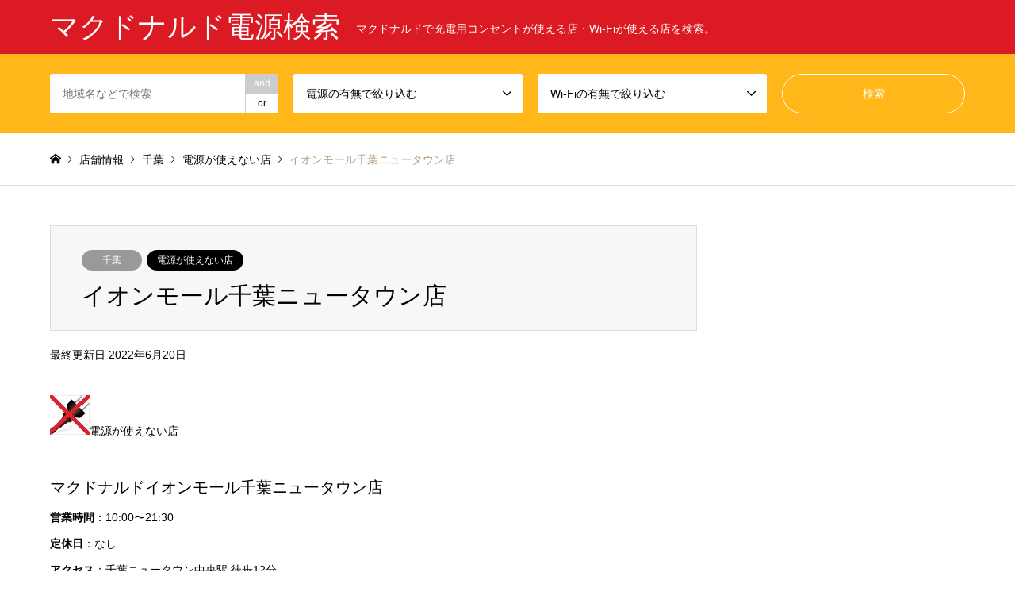

--- FILE ---
content_type: text/html; charset=UTF-8
request_url: https://www.justnoles.com/%E3%82%A4%E3%82%AA%E3%83%B3%E3%83%A2%E3%83%BC%E3%83%AB%E5%8D%83%E8%91%89%E3%83%8B%E3%83%A5%E3%83%BC%E3%82%BF%E3%82%A6%E3%83%B3%E5%BA%97/
body_size: 18581
content:
<!DOCTYPE html>
<html lang="ja">
<head>
<meta charset="UTF-8">
<!--[if IE]><meta http-equiv="X-UA-Compatible" content="IE=edge"><![endif]-->
<meta name="viewport" content="width=device-width">
<title>マクドナルドイオンモール千葉ニュータウン店 - マクドナルド電源検索</title>
<meta name="description" content="電源が使えない店マクドナルドイオンモール千葉ニュータウン店営業時間：10:00〜21:30定休日：なしアクセス：千葉ニュータウン中央駅 徒歩12分メモ：住所：千葉県印西市中央北３－２電話番号：0476-46-6401...">
<link rel="pingback" href="https://www.justnoles.com/xmlrpc.php">
<meta name='robots' content='index, follow, max-image-preview:large, max-snippet:-1, max-video-preview:-1'/>
	<style>img:is([sizes="auto" i], [sizes^="auto," i]) { contain-intrinsic-size: 3000px 1500px }</style>
	
	<!-- This site is optimized with the Yoast SEO plugin v25.8 - https://yoast.com/wordpress/plugins/seo/ -->
	<meta name="description" content="マクドナルドイオンモール千葉ニュータウン店 の電源やWi-Fiに関する情報をまとめています。 マクドナルド電源検索"/>
	<link rel="canonical" href="https://www.justnoles.com/イオンモール千葉ニュータウン店/"/>
	<meta property="og:locale" content="ja_JP"/>
	<meta property="og:type" content="article"/>
	<meta property="og:title" content="マクドナルドイオンモール千葉ニュータウン店 - マクドナルド電源検索"/>
	<meta property="og:description" content="マクドナルドイオンモール千葉ニュータウン店 の電源やWi-Fiに関する情報をまとめています。 マクドナルド電源検索"/>
	<meta property="og:url" content="https://www.justnoles.com/イオンモール千葉ニュータウン店/"/>
	<meta property="og:site_name" content="マクドナルド電源検索"/>
	<meta property="article:published_time" content="2016-08-10T01:50:33+00:00"/>
	<meta property="article:modified_time" content="2022-06-20T07:52:33+00:00"/>
	<meta name="author" content="管理人"/>
	<meta name="twitter:card" content="summary_large_image"/>
	<meta name="twitter:label1" content="執筆者"/>
	<meta name="twitter:data1" content="管理人"/>
	<script type="application/ld+json" class="yoast-schema-graph">{"@context":"https://schema.org","@graph":[{"@type":"WebPage","@id":"https://www.justnoles.com/%e3%82%a4%e3%82%aa%e3%83%b3%e3%83%a2%e3%83%bc%e3%83%ab%e5%8d%83%e8%91%89%e3%83%8b%e3%83%a5%e3%83%bc%e3%82%bf%e3%82%a6%e3%83%b3%e5%ba%97/","url":"https://www.justnoles.com/%e3%82%a4%e3%82%aa%e3%83%b3%e3%83%a2%e3%83%bc%e3%83%ab%e5%8d%83%e8%91%89%e3%83%8b%e3%83%a5%e3%83%bc%e3%82%bf%e3%82%a6%e3%83%b3%e5%ba%97/","name":"マクドナルドイオンモール千葉ニュータウン店 - マクドナルド電源検索","isPartOf":{"@id":"https://www.justnoles.com/#website"},"datePublished":"2016-08-10T01:50:33+00:00","dateModified":"2022-06-20T07:52:33+00:00","author":{"@id":"https://www.justnoles.com/#/schema/person/badb3a432fafd02bb229c835d18eb1bc"},"description":"マクドナルドイオンモール千葉ニュータウン店 の電源やWi-Fiに関する情報をまとめています。 マクドナルド電源検索","breadcrumb":{"@id":"https://www.justnoles.com/%e3%82%a4%e3%82%aa%e3%83%b3%e3%83%a2%e3%83%bc%e3%83%ab%e5%8d%83%e8%91%89%e3%83%8b%e3%83%a5%e3%83%bc%e3%82%bf%e3%82%a6%e3%83%b3%e5%ba%97/#breadcrumb"},"inLanguage":"ja","potentialAction":[{"@type":"ReadAction","target":["https://www.justnoles.com/%e3%82%a4%e3%82%aa%e3%83%b3%e3%83%a2%e3%83%bc%e3%83%ab%e5%8d%83%e8%91%89%e3%83%8b%e3%83%a5%e3%83%bc%e3%82%bf%e3%82%a6%e3%83%b3%e5%ba%97/"]}]},{"@type":"BreadcrumbList","@id":"https://www.justnoles.com/%e3%82%a4%e3%82%aa%e3%83%b3%e3%83%a2%e3%83%bc%e3%83%ab%e5%8d%83%e8%91%89%e3%83%8b%e3%83%a5%e3%83%bc%e3%82%bf%e3%82%a6%e3%83%b3%e5%ba%97/#breadcrumb","itemListElement":[{"@type":"ListItem","position":1,"name":"ホーム","item":"https://www.justnoles.com/"},{"@type":"ListItem","position":2,"name":"イオンモール千葉ニュータウン店"}]},{"@type":"WebSite","@id":"https://www.justnoles.com/#website","url":"https://www.justnoles.com/","name":"マクドナルド電源検索","description":"マクドナルドで充電用コンセントが使える店・Wi-Fiが使える店を検索。","potentialAction":[{"@type":"SearchAction","target":{"@type":"EntryPoint","urlTemplate":"https://www.justnoles.com/?s={search_term_string}"},"query-input":{"@type":"PropertyValueSpecification","valueRequired":true,"valueName":"search_term_string"}}],"inLanguage":"ja"},{"@type":"Person","@id":"https://www.justnoles.com/#/schema/person/badb3a432fafd02bb229c835d18eb1bc","name":"管理人","image":{"@type":"ImageObject","inLanguage":"ja","@id":"https://www.justnoles.com/#/schema/person/image/","url":"https://secure.gravatar.com/avatar/8e47638b13bf1b48692f5564f7d9ac7d59937f61dc148e1828d86d6101a902f8?s=96&d=mm&r=g","contentUrl":"https://secure.gravatar.com/avatar/8e47638b13bf1b48692f5564f7d9ac7d59937f61dc148e1828d86d6101a902f8?s=96&d=mm&r=g","caption":"管理人"}}]}</script>
	<!-- / Yoast SEO plugin. -->


<link rel='dns-prefetch' href='//www.googletagmanager.com'/>
<link rel='dns-prefetch' href='//pagead2.googlesyndication.com'/>
<link rel="alternate" type="application/rss+xml" title="マクドナルド電源検索 &raquo; フィード" href="https://www.justnoles.com/feed/"/>
<link rel="alternate" type="application/rss+xml" title="マクドナルド電源検索 &raquo; コメントフィード" href="https://www.justnoles.com/comments/feed/"/>
<link rel="alternate" type="application/rss+xml" title="マクドナルド電源検索 &raquo; イオンモール千葉ニュータウン店 のコメントのフィード" href="https://www.justnoles.com/%e3%82%a4%e3%82%aa%e3%83%b3%e3%83%a2%e3%83%bc%e3%83%ab%e5%8d%83%e8%91%89%e3%83%8b%e3%83%a5%e3%83%bc%e3%82%bf%e3%82%a6%e3%83%b3%e5%ba%97/feed/"/>
<link rel='stylesheet' id='style-css' href='https://www.justnoles.com/wp-content/themes/gensen_tcd050-child/style.css?ver=1.12.4.1654701983' type='text/css' media='all'/>
<link rel='stylesheet' id='wp-block-library-css' href='https://www.justnoles.com/wp-includes/css/dist/block-library/style.min.css?ver=6.8.3' type='text/css' media='all'/>
<style id='classic-theme-styles-inline-css' type='text/css'>
/*! This file is auto-generated */
.wp-block-button__link{color:#fff;background-color:#32373c;border-radius:9999px;box-shadow:none;text-decoration:none;padding:calc(.667em + 2px) calc(1.333em + 2px);font-size:1.125em}.wp-block-file__button{background:#32373c;color:#fff;text-decoration:none}
</style>
<style id='global-styles-inline-css' type='text/css'>
:root{--wp--preset--aspect-ratio--square: 1;--wp--preset--aspect-ratio--4-3: 4/3;--wp--preset--aspect-ratio--3-4: 3/4;--wp--preset--aspect-ratio--3-2: 3/2;--wp--preset--aspect-ratio--2-3: 2/3;--wp--preset--aspect-ratio--16-9: 16/9;--wp--preset--aspect-ratio--9-16: 9/16;--wp--preset--color--black: #000000;--wp--preset--color--cyan-bluish-gray: #abb8c3;--wp--preset--color--white: #ffffff;--wp--preset--color--pale-pink: #f78da7;--wp--preset--color--vivid-red: #cf2e2e;--wp--preset--color--luminous-vivid-orange: #ff6900;--wp--preset--color--luminous-vivid-amber: #fcb900;--wp--preset--color--light-green-cyan: #7bdcb5;--wp--preset--color--vivid-green-cyan: #00d084;--wp--preset--color--pale-cyan-blue: #8ed1fc;--wp--preset--color--vivid-cyan-blue: #0693e3;--wp--preset--color--vivid-purple: #9b51e0;--wp--preset--gradient--vivid-cyan-blue-to-vivid-purple: linear-gradient(135deg,rgba(6,147,227,1) 0%,rgb(155,81,224) 100%);--wp--preset--gradient--light-green-cyan-to-vivid-green-cyan: linear-gradient(135deg,rgb(122,220,180) 0%,rgb(0,208,130) 100%);--wp--preset--gradient--luminous-vivid-amber-to-luminous-vivid-orange: linear-gradient(135deg,rgba(252,185,0,1) 0%,rgba(255,105,0,1) 100%);--wp--preset--gradient--luminous-vivid-orange-to-vivid-red: linear-gradient(135deg,rgba(255,105,0,1) 0%,rgb(207,46,46) 100%);--wp--preset--gradient--very-light-gray-to-cyan-bluish-gray: linear-gradient(135deg,rgb(238,238,238) 0%,rgb(169,184,195) 100%);--wp--preset--gradient--cool-to-warm-spectrum: linear-gradient(135deg,rgb(74,234,220) 0%,rgb(151,120,209) 20%,rgb(207,42,186) 40%,rgb(238,44,130) 60%,rgb(251,105,98) 80%,rgb(254,248,76) 100%);--wp--preset--gradient--blush-light-purple: linear-gradient(135deg,rgb(255,206,236) 0%,rgb(152,150,240) 100%);--wp--preset--gradient--blush-bordeaux: linear-gradient(135deg,rgb(254,205,165) 0%,rgb(254,45,45) 50%,rgb(107,0,62) 100%);--wp--preset--gradient--luminous-dusk: linear-gradient(135deg,rgb(255,203,112) 0%,rgb(199,81,192) 50%,rgb(65,88,208) 100%);--wp--preset--gradient--pale-ocean: linear-gradient(135deg,rgb(255,245,203) 0%,rgb(182,227,212) 50%,rgb(51,167,181) 100%);--wp--preset--gradient--electric-grass: linear-gradient(135deg,rgb(202,248,128) 0%,rgb(113,206,126) 100%);--wp--preset--gradient--midnight: linear-gradient(135deg,rgb(2,3,129) 0%,rgb(40,116,252) 100%);--wp--preset--font-size--small: 13px;--wp--preset--font-size--medium: 20px;--wp--preset--font-size--large: 36px;--wp--preset--font-size--x-large: 42px;--wp--preset--spacing--20: 0.44rem;--wp--preset--spacing--30: 0.67rem;--wp--preset--spacing--40: 1rem;--wp--preset--spacing--50: 1.5rem;--wp--preset--spacing--60: 2.25rem;--wp--preset--spacing--70: 3.38rem;--wp--preset--spacing--80: 5.06rem;--wp--preset--shadow--natural: 6px 6px 9px rgba(0, 0, 0, 0.2);--wp--preset--shadow--deep: 12px 12px 50px rgba(0, 0, 0, 0.4);--wp--preset--shadow--sharp: 6px 6px 0px rgba(0, 0, 0, 0.2);--wp--preset--shadow--outlined: 6px 6px 0px -3px rgba(255, 255, 255, 1), 6px 6px rgba(0, 0, 0, 1);--wp--preset--shadow--crisp: 6px 6px 0px rgba(0, 0, 0, 1);}:where(.is-layout-flex){gap: 0.5em;}:where(.is-layout-grid){gap: 0.5em;}body .is-layout-flex{display: flex;}.is-layout-flex{flex-wrap: wrap;align-items: center;}.is-layout-flex > :is(*, div){margin: 0;}body .is-layout-grid{display: grid;}.is-layout-grid > :is(*, div){margin: 0;}:where(.wp-block-columns.is-layout-flex){gap: 2em;}:where(.wp-block-columns.is-layout-grid){gap: 2em;}:where(.wp-block-post-template.is-layout-flex){gap: 1.25em;}:where(.wp-block-post-template.is-layout-grid){gap: 1.25em;}.has-black-color{color: var(--wp--preset--color--black) !important;}.has-cyan-bluish-gray-color{color: var(--wp--preset--color--cyan-bluish-gray) !important;}.has-white-color{color: var(--wp--preset--color--white) !important;}.has-pale-pink-color{color: var(--wp--preset--color--pale-pink) !important;}.has-vivid-red-color{color: var(--wp--preset--color--vivid-red) !important;}.has-luminous-vivid-orange-color{color: var(--wp--preset--color--luminous-vivid-orange) !important;}.has-luminous-vivid-amber-color{color: var(--wp--preset--color--luminous-vivid-amber) !important;}.has-light-green-cyan-color{color: var(--wp--preset--color--light-green-cyan) !important;}.has-vivid-green-cyan-color{color: var(--wp--preset--color--vivid-green-cyan) !important;}.has-pale-cyan-blue-color{color: var(--wp--preset--color--pale-cyan-blue) !important;}.has-vivid-cyan-blue-color{color: var(--wp--preset--color--vivid-cyan-blue) !important;}.has-vivid-purple-color{color: var(--wp--preset--color--vivid-purple) !important;}.has-black-background-color{background-color: var(--wp--preset--color--black) !important;}.has-cyan-bluish-gray-background-color{background-color: var(--wp--preset--color--cyan-bluish-gray) !important;}.has-white-background-color{background-color: var(--wp--preset--color--white) !important;}.has-pale-pink-background-color{background-color: var(--wp--preset--color--pale-pink) !important;}.has-vivid-red-background-color{background-color: var(--wp--preset--color--vivid-red) !important;}.has-luminous-vivid-orange-background-color{background-color: var(--wp--preset--color--luminous-vivid-orange) !important;}.has-luminous-vivid-amber-background-color{background-color: var(--wp--preset--color--luminous-vivid-amber) !important;}.has-light-green-cyan-background-color{background-color: var(--wp--preset--color--light-green-cyan) !important;}.has-vivid-green-cyan-background-color{background-color: var(--wp--preset--color--vivid-green-cyan) !important;}.has-pale-cyan-blue-background-color{background-color: var(--wp--preset--color--pale-cyan-blue) !important;}.has-vivid-cyan-blue-background-color{background-color: var(--wp--preset--color--vivid-cyan-blue) !important;}.has-vivid-purple-background-color{background-color: var(--wp--preset--color--vivid-purple) !important;}.has-black-border-color{border-color: var(--wp--preset--color--black) !important;}.has-cyan-bluish-gray-border-color{border-color: var(--wp--preset--color--cyan-bluish-gray) !important;}.has-white-border-color{border-color: var(--wp--preset--color--white) !important;}.has-pale-pink-border-color{border-color: var(--wp--preset--color--pale-pink) !important;}.has-vivid-red-border-color{border-color: var(--wp--preset--color--vivid-red) !important;}.has-luminous-vivid-orange-border-color{border-color: var(--wp--preset--color--luminous-vivid-orange) !important;}.has-luminous-vivid-amber-border-color{border-color: var(--wp--preset--color--luminous-vivid-amber) !important;}.has-light-green-cyan-border-color{border-color: var(--wp--preset--color--light-green-cyan) !important;}.has-vivid-green-cyan-border-color{border-color: var(--wp--preset--color--vivid-green-cyan) !important;}.has-pale-cyan-blue-border-color{border-color: var(--wp--preset--color--pale-cyan-blue) !important;}.has-vivid-cyan-blue-border-color{border-color: var(--wp--preset--color--vivid-cyan-blue) !important;}.has-vivid-purple-border-color{border-color: var(--wp--preset--color--vivid-purple) !important;}.has-vivid-cyan-blue-to-vivid-purple-gradient-background{background: var(--wp--preset--gradient--vivid-cyan-blue-to-vivid-purple) !important;}.has-light-green-cyan-to-vivid-green-cyan-gradient-background{background: var(--wp--preset--gradient--light-green-cyan-to-vivid-green-cyan) !important;}.has-luminous-vivid-amber-to-luminous-vivid-orange-gradient-background{background: var(--wp--preset--gradient--luminous-vivid-amber-to-luminous-vivid-orange) !important;}.has-luminous-vivid-orange-to-vivid-red-gradient-background{background: var(--wp--preset--gradient--luminous-vivid-orange-to-vivid-red) !important;}.has-very-light-gray-to-cyan-bluish-gray-gradient-background{background: var(--wp--preset--gradient--very-light-gray-to-cyan-bluish-gray) !important;}.has-cool-to-warm-spectrum-gradient-background{background: var(--wp--preset--gradient--cool-to-warm-spectrum) !important;}.has-blush-light-purple-gradient-background{background: var(--wp--preset--gradient--blush-light-purple) !important;}.has-blush-bordeaux-gradient-background{background: var(--wp--preset--gradient--blush-bordeaux) !important;}.has-luminous-dusk-gradient-background{background: var(--wp--preset--gradient--luminous-dusk) !important;}.has-pale-ocean-gradient-background{background: var(--wp--preset--gradient--pale-ocean) !important;}.has-electric-grass-gradient-background{background: var(--wp--preset--gradient--electric-grass) !important;}.has-midnight-gradient-background{background: var(--wp--preset--gradient--midnight) !important;}.has-small-font-size{font-size: var(--wp--preset--font-size--small) !important;}.has-medium-font-size{font-size: var(--wp--preset--font-size--medium) !important;}.has-large-font-size{font-size: var(--wp--preset--font-size--large) !important;}.has-x-large-font-size{font-size: var(--wp--preset--font-size--x-large) !important;}
:where(.wp-block-post-template.is-layout-flex){gap: 1.25em;}:where(.wp-block-post-template.is-layout-grid){gap: 1.25em;}
:where(.wp-block-columns.is-layout-flex){gap: 2em;}:where(.wp-block-columns.is-layout-grid){gap: 2em;}
:root :where(.wp-block-pullquote){font-size: 1.5em;line-height: 1.6;}
</style>
<link rel='stylesheet' id='csnp-css' href='https://www.justnoles.com/wp-content/plugins/custom-sticky-notes/assets/css/csnp.css?h=fd465c40&#038;ver=1.1.3' type='text/css' media='all'/>
<link rel='stylesheet' id='wthf-style-css' href='https://www.justnoles.com/wp-content/plugins/was-this-article-helpful/css/style.css?ver=6.8.3' type='text/css' media='all'/>
<link rel='stylesheet' id='chld_thm_cfg_parent-css' href='https://www.justnoles.com/wp-content/themes/gensen_tcd050/style.css?ver=6.8.3' type='text/css' media='all'/>
<link rel='stylesheet' id='yarpp-thumbnails-css' href='https://www.justnoles.com/wp-content/plugins/yet-another-related-posts-plugin/style/styles_thumbnails.css?ver=5.30.11' type='text/css' media='all'/>
<style id='yarpp-thumbnails-inline-css' type='text/css'>
.yarpp-thumbnails-horizontal .yarpp-thumbnail {width: 160px;height: 200px;margin: 5px;margin-left: 0px;}.yarpp-thumbnail > img, .yarpp-thumbnail-default {width: 150px;height: 150px;margin: 5px;}.yarpp-thumbnails-horizontal .yarpp-thumbnail-title {margin: 7px;margin-top: 0px;width: 150px;}.yarpp-thumbnail-default > img {min-height: 150px;min-width: 150px;}
</style>
<link rel='stylesheet' id='wpdiscuz-frontend-css-css' href='https://www.justnoles.com/wp-content/plugins/wpdiscuz/themes/default/style.css?ver=7.6.33' type='text/css' media='all'/>
<style id='wpdiscuz-frontend-css-inline-css' type='text/css'>
 #wpdcom .wpd-blog-administrator .wpd-comment-label{color:#ffffff;background-color:#00B38F;border:none}#wpdcom .wpd-blog-administrator .wpd-comment-author, #wpdcom .wpd-blog-administrator .wpd-comment-author a{color:#00B38F}#wpdcom.wpd-layout-1 .wpd-comment .wpd-blog-administrator .wpd-avatar img{border-color:#00B38F}#wpdcom.wpd-layout-2 .wpd-comment.wpd-reply .wpd-comment-wrap.wpd-blog-administrator{border-left:3px solid #00B38F}#wpdcom.wpd-layout-2 .wpd-comment .wpd-blog-administrator .wpd-avatar img{border-bottom-color:#00B38F}#wpdcom.wpd-layout-3 .wpd-blog-administrator .wpd-comment-subheader{border-top:1px dashed #00B38F}#wpdcom.wpd-layout-3 .wpd-reply .wpd-blog-administrator .wpd-comment-right{border-left:1px solid #00B38F}#wpdcom .wpd-blog-editor .wpd-comment-label{color:#ffffff;background-color:#00B38F;border:none}#wpdcom .wpd-blog-editor .wpd-comment-author, #wpdcom .wpd-blog-editor .wpd-comment-author a{color:#00B38F}#wpdcom.wpd-layout-1 .wpd-comment .wpd-blog-editor .wpd-avatar img{border-color:#00B38F}#wpdcom.wpd-layout-2 .wpd-comment.wpd-reply .wpd-comment-wrap.wpd-blog-editor{border-left:3px solid #00B38F}#wpdcom.wpd-layout-2 .wpd-comment .wpd-blog-editor .wpd-avatar img{border-bottom-color:#00B38F}#wpdcom.wpd-layout-3 .wpd-blog-editor .wpd-comment-subheader{border-top:1px dashed #00B38F}#wpdcom.wpd-layout-3 .wpd-reply .wpd-blog-editor .wpd-comment-right{border-left:1px solid #00B38F}#wpdcom .wpd-blog-author .wpd-comment-label{color:#ffffff;background-color:#00B38F;border:none}#wpdcom .wpd-blog-author .wpd-comment-author, #wpdcom .wpd-blog-author .wpd-comment-author a{color:#00B38F}#wpdcom.wpd-layout-1 .wpd-comment .wpd-blog-author .wpd-avatar img{border-color:#00B38F}#wpdcom.wpd-layout-2 .wpd-comment .wpd-blog-author .wpd-avatar img{border-bottom-color:#00B38F}#wpdcom.wpd-layout-3 .wpd-blog-author .wpd-comment-subheader{border-top:1px dashed #00B38F}#wpdcom.wpd-layout-3 .wpd-reply .wpd-blog-author .wpd-comment-right{border-left:1px solid #00B38F}#wpdcom .wpd-blog-contributor .wpd-comment-label{color:#ffffff;background-color:#00B38F;border:none}#wpdcom .wpd-blog-contributor .wpd-comment-author, #wpdcom .wpd-blog-contributor .wpd-comment-author a{color:#00B38F}#wpdcom.wpd-layout-1 .wpd-comment .wpd-blog-contributor .wpd-avatar img{border-color:#00B38F}#wpdcom.wpd-layout-2 .wpd-comment .wpd-blog-contributor .wpd-avatar img{border-bottom-color:#00B38F}#wpdcom.wpd-layout-3 .wpd-blog-contributor .wpd-comment-subheader{border-top:1px dashed #00B38F}#wpdcom.wpd-layout-3 .wpd-reply .wpd-blog-contributor .wpd-comment-right{border-left:1px solid #00B38F}#wpdcom .wpd-blog-subscriber .wpd-comment-label{color:#ffffff;background-color:#00B38F;border:none}#wpdcom .wpd-blog-subscriber .wpd-comment-author, #wpdcom .wpd-blog-subscriber .wpd-comment-author a{color:#00B38F}#wpdcom.wpd-layout-2 .wpd-comment .wpd-blog-subscriber .wpd-avatar img{border-bottom-color:#00B38F}#wpdcom.wpd-layout-3 .wpd-blog-subscriber .wpd-comment-subheader{border-top:1px dashed #00B38F}#wpdcom .wpd-blog-wpseo_manager .wpd-comment-label{color:#ffffff;background-color:#00B38F;border:none}#wpdcom .wpd-blog-wpseo_manager .wpd-comment-author, #wpdcom .wpd-blog-wpseo_manager .wpd-comment-author a{color:#00B38F}#wpdcom.wpd-layout-1 .wpd-comment .wpd-blog-wpseo_manager .wpd-avatar img{border-color:#00B38F}#wpdcom.wpd-layout-2 .wpd-comment .wpd-blog-wpseo_manager .wpd-avatar img{border-bottom-color:#00B38F}#wpdcom.wpd-layout-3 .wpd-blog-wpseo_manager .wpd-comment-subheader{border-top:1px dashed #00B38F}#wpdcom.wpd-layout-3 .wpd-reply .wpd-blog-wpseo_manager .wpd-comment-right{border-left:1px solid #00B38F}#wpdcom .wpd-blog-wpseo_editor .wpd-comment-label{color:#ffffff;background-color:#00B38F;border:none}#wpdcom .wpd-blog-wpseo_editor .wpd-comment-author, #wpdcom .wpd-blog-wpseo_editor .wpd-comment-author a{color:#00B38F}#wpdcom.wpd-layout-1 .wpd-comment .wpd-blog-wpseo_editor .wpd-avatar img{border-color:#00B38F}#wpdcom.wpd-layout-2 .wpd-comment .wpd-blog-wpseo_editor .wpd-avatar img{border-bottom-color:#00B38F}#wpdcom.wpd-layout-3 .wpd-blog-wpseo_editor .wpd-comment-subheader{border-top:1px dashed #00B38F}#wpdcom.wpd-layout-3 .wpd-reply .wpd-blog-wpseo_editor .wpd-comment-right{border-left:1px solid #00B38F}#wpdcom .wpd-blog-post_author .wpd-comment-label{color:#ffffff;background-color:#00B38F;border:none}#wpdcom .wpd-blog-post_author .wpd-comment-author, #wpdcom .wpd-blog-post_author .wpd-comment-author a{color:#00B38F}#wpdcom .wpd-blog-post_author .wpd-avatar img{border-color:#00B38F}#wpdcom.wpd-layout-1 .wpd-comment .wpd-blog-post_author .wpd-avatar img{border-color:#00B38F}#wpdcom.wpd-layout-2 .wpd-comment.wpd-reply .wpd-comment-wrap.wpd-blog-post_author{border-left:3px solid #00B38F}#wpdcom.wpd-layout-2 .wpd-comment .wpd-blog-post_author .wpd-avatar img{border-bottom-color:#00B38F}#wpdcom.wpd-layout-3 .wpd-blog-post_author .wpd-comment-subheader{border-top:1px dashed #00B38F}#wpdcom.wpd-layout-3 .wpd-reply .wpd-blog-post_author .wpd-comment-right{border-left:1px solid #00B38F}#wpdcom .wpd-blog-guest .wpd-comment-label{color:#ffffff;background-color:#00B38F;border:none}#wpdcom .wpd-blog-guest .wpd-comment-author, #wpdcom .wpd-blog-guest .wpd-comment-author a{color:#00B38F}#wpdcom.wpd-layout-3 .wpd-blog-guest .wpd-comment-subheader{border-top:1px dashed #00B38F}#comments, #respond, .comments-area, #wpdcom{}#wpdcom .ql-editor > *{color:#777777}#wpdcom .ql-editor::before{}#wpdcom .ql-toolbar{border:1px solid #DDDDDD;border-top:none}#wpdcom .ql-container{border:1px solid #DDDDDD;border-bottom:none}#wpdcom .wpd-form-row .wpdiscuz-item input[type="text"], #wpdcom .wpd-form-row .wpdiscuz-item input[type="email"], #wpdcom .wpd-form-row .wpdiscuz-item input[type="url"], #wpdcom .wpd-form-row .wpdiscuz-item input[type="color"], #wpdcom .wpd-form-row .wpdiscuz-item input[type="date"], #wpdcom .wpd-form-row .wpdiscuz-item input[type="datetime"], #wpdcom .wpd-form-row .wpdiscuz-item input[type="datetime-local"], #wpdcom .wpd-form-row .wpdiscuz-item input[type="month"], #wpdcom .wpd-form-row .wpdiscuz-item input[type="number"], #wpdcom .wpd-form-row .wpdiscuz-item input[type="time"], #wpdcom textarea, #wpdcom select{border:1px solid #DDDDDD;color:#777777}#wpdcom .wpd-form-row .wpdiscuz-item textarea{border:1px solid #DDDDDD}#wpdcom input::placeholder, #wpdcom textarea::placeholder, #wpdcom input::-moz-placeholder, #wpdcom textarea::-webkit-input-placeholder{}#wpdcom .wpd-comment-text{color:#777777}#wpdcom .wpd-thread-head .wpd-thread-info{border-bottom:2px solid #00B38F}#wpdcom .wpd-thread-head .wpd-thread-info.wpd-reviews-tab svg{fill:#00B38F}#wpdcom .wpd-thread-head .wpdiscuz-user-settings{border-bottom:2px solid #00B38F}#wpdcom .wpd-thread-head .wpdiscuz-user-settings:hover{color:#00B38F}#wpdcom .wpd-comment .wpd-follow-link:hover{color:#00B38F}#wpdcom .wpd-comment-status .wpd-sticky{color:#00B38F}#wpdcom .wpd-thread-filter .wpdf-active{color:#00B38F;border-bottom-color:#00B38F}#wpdcom .wpd-comment-info-bar{border:1px dashed #33c3a6;background:#e6f8f4}#wpdcom .wpd-comment-info-bar .wpd-current-view i{color:#00B38F}#wpdcom .wpd-filter-view-all:hover{background:#00B38F}#wpdcom .wpdiscuz-item .wpdiscuz-rating > label{color:#DDDDDD}#wpdcom .wpdiscuz-item .wpdiscuz-rating:not(:checked) > label:hover, .wpdiscuz-rating:not(:checked) > label:hover ~ label{}#wpdcom .wpdiscuz-item .wpdiscuz-rating > input ~ label:hover, #wpdcom .wpdiscuz-item .wpdiscuz-rating > input:not(:checked) ~ label:hover ~ label, #wpdcom .wpdiscuz-item .wpdiscuz-rating > input:not(:checked) ~ label:hover ~ label{color:#FFED85}#wpdcom .wpdiscuz-item .wpdiscuz-rating > input:checked ~ label:hover, #wpdcom .wpdiscuz-item .wpdiscuz-rating > input:checked ~ label:hover, #wpdcom .wpdiscuz-item .wpdiscuz-rating > label:hover ~ input:checked ~ label, #wpdcom .wpdiscuz-item .wpdiscuz-rating > input:checked + label:hover ~ label, #wpdcom .wpdiscuz-item .wpdiscuz-rating > input:checked ~ label:hover ~ label, .wpd-custom-field .wcf-active-star, #wpdcom .wpdiscuz-item .wpdiscuz-rating > input:checked ~ label{color:#FFD700}#wpd-post-rating .wpd-rating-wrap .wpd-rating-stars svg .wpd-star{fill:#DDDDDD}#wpd-post-rating .wpd-rating-wrap .wpd-rating-stars svg .wpd-active{fill:#FFD700}#wpd-post-rating .wpd-rating-wrap .wpd-rate-starts svg .wpd-star{fill:#DDDDDD}#wpd-post-rating .wpd-rating-wrap .wpd-rate-starts:hover svg .wpd-star{fill:#FFED85}#wpd-post-rating.wpd-not-rated .wpd-rating-wrap .wpd-rate-starts svg:hover ~ svg .wpd-star{fill:#DDDDDD}.wpdiscuz-post-rating-wrap .wpd-rating .wpd-rating-wrap .wpd-rating-stars svg .wpd-star{fill:#DDDDDD}.wpdiscuz-post-rating-wrap .wpd-rating .wpd-rating-wrap .wpd-rating-stars svg .wpd-active{fill:#FFD700}#wpdcom .wpd-comment .wpd-follow-active{color:#ff7a00}#wpdcom .page-numbers{color:#555;border:#555 1px solid}#wpdcom span.current{background:#555}#wpdcom.wpd-layout-1 .wpd-new-loaded-comment > .wpd-comment-wrap > .wpd-comment-right{background:#FFFAD6}#wpdcom.wpd-layout-2 .wpd-new-loaded-comment.wpd-comment > .wpd-comment-wrap > .wpd-comment-right{background:#FFFAD6}#wpdcom.wpd-layout-2 .wpd-new-loaded-comment.wpd-comment.wpd-reply > .wpd-comment-wrap > .wpd-comment-right{background:transparent}#wpdcom.wpd-layout-2 .wpd-new-loaded-comment.wpd-comment.wpd-reply > .wpd-comment-wrap{background:#FFFAD6}#wpdcom.wpd-layout-3 .wpd-new-loaded-comment.wpd-comment > .wpd-comment-wrap > .wpd-comment-right{background:#FFFAD6}#wpdcom .wpd-follow:hover i, #wpdcom .wpd-unfollow:hover i, #wpdcom .wpd-comment .wpd-follow-active:hover i{color:#00B38F}#wpdcom .wpdiscuz-readmore{cursor:pointer;color:#00B38F}.wpd-custom-field .wcf-pasiv-star, #wpcomm .wpdiscuz-item .wpdiscuz-rating > label{color:#DDDDDD}.wpd-wrapper .wpd-list-item.wpd-active{border-top:3px solid #00B38F}#wpdcom.wpd-layout-2 .wpd-comment.wpd-reply.wpd-unapproved-comment .wpd-comment-wrap{border-left:3px solid #FFFAD6}#wpdcom.wpd-layout-3 .wpd-comment.wpd-reply.wpd-unapproved-comment .wpd-comment-right{border-left:1px solid #FFFAD6}#wpdcom .wpd-prim-button{background-color:#07B290;color:#FFFFFF}#wpdcom .wpd_label__check i.wpdicon-on{color:#07B290;border:1px solid #83d9c8}#wpd-bubble-wrapper #wpd-bubble-all-comments-count{color:#1DB99A}#wpd-bubble-wrapper > div{background-color:#1DB99A}#wpd-bubble-wrapper > #wpd-bubble #wpd-bubble-add-message{background-color:#1DB99A}#wpd-bubble-wrapper > #wpd-bubble #wpd-bubble-add-message::before{border-left-color:#1DB99A;border-right-color:#1DB99A}#wpd-bubble-wrapper.wpd-right-corner > #wpd-bubble #wpd-bubble-add-message::before{border-left-color:#1DB99A;border-right-color:#1DB99A}.wpd-inline-icon-wrapper path.wpd-inline-icon-first{fill:#1DB99A}.wpd-inline-icon-count{background-color:#1DB99A}.wpd-inline-icon-count::before{border-right-color:#1DB99A}.wpd-inline-form-wrapper::before{border-bottom-color:#1DB99A}.wpd-inline-form-question{background-color:#1DB99A}.wpd-inline-form{background-color:#1DB99A}.wpd-last-inline-comments-wrapper{border-color:#1DB99A}.wpd-last-inline-comments-wrapper::before{border-bottom-color:#1DB99A}.wpd-last-inline-comments-wrapper .wpd-view-all-inline-comments{background:#1DB99A}.wpd-last-inline-comments-wrapper .wpd-view-all-inline-comments:hover,.wpd-last-inline-comments-wrapper .wpd-view-all-inline-comments:active,.wpd-last-inline-comments-wrapper .wpd-view-all-inline-comments:focus{background-color:#1DB99A}#wpdcom .ql-snow .ql-tooltip[data-mode="link"]::before{content:"Enter link:"}#wpdcom .ql-snow .ql-tooltip.ql-editing a.ql-action::after{content:"Save"}.comments-area{width:auto}
</style>
<link rel='stylesheet' id='wpdiscuz-fa-css' href='https://www.justnoles.com/wp-content/plugins/wpdiscuz/assets/third-party/font-awesome-5.13.0/css/fa.min.css?ver=7.6.33' type='text/css' media='all'/>
<link rel='stylesheet' id='wpdiscuz-combo-css-css' href='https://www.justnoles.com/wp-content/plugins/wpdiscuz/assets/css/wpdiscuz-combo-no_quill.min.css?ver=6.8.3' type='text/css' media='all'/>
<script type="text/javascript" src="https://www.justnoles.com/wp-includes/js/jquery/jquery.min.js?ver=3.7.1" id="jquery-core-js"></script>
<script type="text/javascript" src="https://www.justnoles.com/wp-includes/js/jquery/jquery-migrate.min.js?ver=3.4.1" id="jquery-migrate-js"></script>

<!-- Site Kit によって追加された Google タグ（gtag.js）スニペット -->
<!-- Google アナリティクス スニペット (Site Kit が追加) -->
<script type="text/javascript" src="https://www.googletagmanager.com/gtag/js?id=GT-KFLHX4M" id="google_gtagjs-js" async></script>
<script type="text/javascript" id="google_gtagjs-js-after">//<![CDATA[
window.dataLayer=window.dataLayer||[];function gtag(){dataLayer.push(arguments);}gtag("set","linker",{"domains":["www.justnoles.com"]});gtag("js",new Date());gtag("set","developer_id.dZTNiMT",true);gtag("config","GT-KFLHX4M");
//]]></script>
<link rel="https://api.w.org/" href="https://www.justnoles.com/wp-json/"/><link rel="alternate" title="JSON" type="application/json" href="https://www.justnoles.com/wp-json/wp/v2/posts/2337"/><link rel='shortlink' href='https://www.justnoles.com/?p=2337'/>
<link rel="alternate" title="oEmbed (JSON)" type="application/json+oembed" href="https://www.justnoles.com/wp-json/oembed/1.0/embed?url=https%3A%2F%2Fwww.justnoles.com%2F%25e3%2582%25a4%25e3%2582%25aa%25e3%2583%25b3%25e3%2583%25a2%25e3%2583%25bc%25e3%2583%25ab%25e5%258d%2583%25e8%2591%2589%25e3%2583%258b%25e3%2583%25a5%25e3%2583%25bc%25e3%2582%25bf%25e3%2582%25a6%25e3%2583%25b3%25e5%25ba%2597%2F"/>
<link rel="alternate" title="oEmbed (XML)" type="text/xml+oembed" href="https://www.justnoles.com/wp-json/oembed/1.0/embed?url=https%3A%2F%2Fwww.justnoles.com%2F%25e3%2582%25a4%25e3%2582%25aa%25e3%2583%25b3%25e3%2583%25a2%25e3%2583%25bc%25e3%2583%25ab%25e5%258d%2583%25e8%2591%2589%25e3%2583%258b%25e3%2583%25a5%25e3%2583%25bc%25e3%2582%25bf%25e3%2582%25a6%25e3%2583%25b3%25e5%25ba%2597%2F&#038;format=xml"/>
<meta name="generator" content="Site Kit by Google 1.160.1"/>
<link rel="stylesheet" href="https://www.justnoles.com/wp-content/themes/gensen_tcd050/css/design-plus.css?ver=1.12.4.1654701983">
<link rel="stylesheet" href="https://www.justnoles.com/wp-content/themes/gensen_tcd050/css/sns-botton.css?ver=1.12.4.1654701983">
<link rel="stylesheet" href="https://www.justnoles.com/wp-content/themes/gensen_tcd050/css/responsive.css?ver=1.12.4.1654701983">
<link rel="stylesheet" href="https://www.justnoles.com/wp-content/themes/gensen_tcd050/css/footer-bar.css?ver=1.12.4.1654701983">

<script src="https://www.justnoles.com/wp-content/themes/gensen_tcd050/js/jquery.easing.1.3.js?ver=1.12.4.1654701983"></script>
<script>//<![CDATA[
(function($){$.fn.textOverflowEllipsis=function(config){var defaults={resize:true,numOfCharactersToReduce:1,suffix:'…'};var options=$.extend(defaults,config);var elems=this;var TextOverflowEllipsis={init:function($target){if($target.css('overflow')!='hidden'){$target.css('overflow','hidden');}var html=$target.attr('data-original');if(!html){html=$target.html();$target.attr('data-original',html);}},execute:function($target){var html=$target.attr('data-original');var $clone=$target.clone();$clone.html(html).css({display:'none',position:'absolute',overflow:'visible',maxHeight:'none'}).width($target.width()).height('auto');$target.after($clone);while((html.length>0)&&($clone.height()>$target.height())){html=html.substr(0,html.length-options.numOfCharactersToReduce);$clone.html(html+options.suffix);}$target.html($clone.html());$clone.remove();},};if(options.resize){var timerId=null;var windowWidth=$(window).width();$(window).resize(function(){if(timerId){clearTimeout(timerId);}if(windowWidth==$(window).width()){return;}timerId=setTimeout(function(){elems.each(function(index){TextOverflowEllipsis.execute($(this));});},100);});}return this.each(function(index){var $target=$(this);TextOverflowEllipsis.init($target);TextOverflowEllipsis.execute($target);});};})(jQuery);
//]]></script>
<script src="https://www.justnoles.com/wp-content/themes/gensen_tcd050/js/jscript.js?ver=1.12.4.1654701983"></script>
<script>//<![CDATA[
(function(){function $(id){return document.getElementById(id);}function reply(authorId,commentId,commentBox){var author=MGJS.$(authorId).innerHTML;var insertStr='<a href="#'+commentId+'">@'+author.replace(/\t|\n|\r\n/g,"")+'</a> \n';appendReply(insertStr,commentBox);}function quote(authorId,commentId,commentBodyId,commentBox){var author=MGJS.$(authorId).innerHTML;var comment=MGJS.$(commentBodyId).innerHTML;var insertStr='<blockquote cite="#'+commentBodyId+'">';insertStr+='\n<a href="#'+commentId+'">'+author.replace(/\t|\n|\r\n/g,"")+'</a> :';insertStr+=comment.replace(/\t/g,"");insertStr+='</blockquote>\n';insertQuote(insertStr,commentBox);}function appendReply(insertStr,commentBox){if(MGJS.$(commentBox)&&MGJS.$(commentBox).type=='textarea'){field=MGJS.$(commentBox);}else{alert("The comment box does not exist!");return false;}if(field.value.indexOf(insertStr)>-1){alert("You've already appended this reply!");return false;}if(field.value.replace(/\s|\t|\n/g,"")==''){field.value=insertStr;}else{field.value=field.value.replace(/[\n]*$/g,"")+'\n\n'+insertStr;}field.focus();}function insertQuote(insertStr,commentBox){if(MGJS.$(commentBox)&&MGJS.$(commentBox).type=='textarea'){field=MGJS.$(commentBox);}else{alert("The comment box does not exist!");return false;}if(document.selection){field.focus();sel=document.selection.createRange();sel.text=insertStr;field.focus();}else if(field.selectionStart||field.selectionStart=='0'){var startPos=field.selectionStart;var endPos=field.selectionEnd;var cursorPos=startPos;field.value=field.value.substring(0,startPos)+insertStr+field.value.substring(endPos,field.value.length);cursorPos+=insertStr.length;field.focus();field.selectionStart=cursorPos;field.selectionEnd=cursorPos;}else{field.value+=insertStr;field.focus();}}window['MGJS']={};window['MGJS']['$']=$;window['MGJS_CMT']={};window['MGJS_CMT']['reply']=reply;window['MGJS_CMT']['quote']=quote;})();
//]]></script>
<script>//<![CDATA[
jQuery(document).ready(function($){$(window).scroll(function(){if($(this).scrollTop()>$("#header").height()+100){$("body").addClass("header_fix");}else{$("body").removeClass("header_fix");}});});
//]]></script>
<script src="https://www.justnoles.com/wp-content/themes/gensen_tcd050/js/jquery.chosen.min.js?ver=1.12.4.1654701983"></script>
<link rel="stylesheet" href="https://www.justnoles.com/wp-content/themes/gensen_tcd050/css/jquery.chosen.css?ver=1.12.4.1654701983">

<style type="text/css">
body, input, textarea, select { font-family: "Segoe UI", Verdana, "游ゴシック", YuGothic, "Hiragino Kaku Gothic ProN", Meiryo, sans-serif; }
.rich_font { font-family: "Hiragino Sans", "ヒラギノ角ゴ ProN", "Hiragino Kaku Gothic ProN", "游ゴシック", YuGothic, "メイリオ", Meiryo, sans-serif; font-weight: 500; }

#header_logo #logo_text .logo { font-size:36px; }
#header_logo_fix #logo_text_fixed .logo { font-size:36px; }
#footer_logo .logo_text { font-size:36px; }
#post_title { font-size:30px; }
.post_content { font-size:14px; }
#archive_headline { font-size:42px; }
#archive_desc { font-size:14px; }
  
@media screen and (max-width:1024px) {
  #header_logo #logo_text .logo { font-size:24px; }
  #header_logo_fix #logo_text_fixed .logo { font-size:26px; }
  #footer_logo .logo_text { font-size:24px; }
  #post_title { font-size:17px; }
  .post_content { font-size:15px; }
  #archive_headline { font-size:20px; }
  #archive_desc { font-size:14px; }
}




.image {
overflow: hidden;
-webkit-backface-visibility: hidden;
backface-visibility: hidden;
-webkit-transition-duration: .35s;
-moz-transition-duration: .35s;
-ms-transition-duration: .35s;
-o-transition-duration: .35s;
transition-duration: .35s;
}
.image img {
-webkit-backface-visibility: hidden;
backface-visibility: hidden;
-webkit-transform: scale(1);
-webkit-transition-property: opacity, scale, -webkit-transform, transform;
-webkit-transition-duration: .35s;
-moz-transform: scale(1);
-moz-transition-property: opacity, scale, -moz-transform, transform;
-moz-transition-duration: .35s;
-ms-transform: scale(1);
-ms-transition-property: opacity, scale, -ms-transform, transform;
-ms-transition-duration: .35s;
-o-transform: scale(1);
-o-transition-property: opacity, scale, -o-transform, transform;
-o-transition-duration: .35s;
transform: scale(1);
transition-property: opacity, scale, transform;
transition-duration: .35s;
}
.image:hover img, a:hover .image img {
-webkit-transform: scale(1.2);
-moz-transform: scale(1.2);
-ms-transform: scale(1.2);
-o-transform: scale(1.2);
transform: scale(1.2);
}
.introduce_list_col a:hover .image img {
-webkit-transform: scale(1.2) translate3d(-41.66%, 0, 0);
-moz-transform: scale(1.2) translate3d(-41.66%, 0, 0);
-ms-transform: scale(1.2) translate3d(-41.66%, 0, 0);
-o-transform: scale(1.2) translate3d(-41.66%, 0, 0);
transform: scale(1.2) translate3d(-41.66%, 0, 0);
}


.archive_filter .button input:hover, .archive_sort dt,#post_pagination p, #post_pagination a:hover, #return_top a, .c-pw__btn,
#comment_header ul li a:hover, #comment_header ul li.comment_switch_active a, #comment_header #comment_closed p,
#introduce_slider .slick-dots li button:hover, #introduce_slider .slick-dots li.slick-active button
{ background-color:#b57c3f; }

#comment_header ul li.comment_switch_active a, #comment_header #comment_closed p, #guest_info input:focus, #comment_textarea textarea:focus
{ border-color:#b57c3f; }

#comment_header ul li.comment_switch_active a:after, #comment_header #comment_closed p:after
{ border-color:#b57c3f transparent transparent transparent; }

.header_search_inputs .chosen-results li[data-option-array-index="0"]
{ background-color:#b57c3f !important; border-color:#b57c3f; }

a:hover, #bread_crumb li a:hover, #bread_crumb li.home a:hover:before, #bread_crumb li.last,
#archive_headline, .archive_header .headline, .archive_filter_headline, #related_post .headline,
#introduce_header .headline, .introduce_list_col .info .title, .introduce_archive_banner_link a:hover,
#recent_news .headline, #recent_news li a:hover, #comment_headline,
.side_headline, ul.banner_list li a:hover .caption, .footer_headline, .footer_widget a:hover,
#index_news .entry-date, #index_news_mobile .entry-date, .cb_content-carousel a:hover .image .title
{ color:#b57c3f; }

#index_news_mobile .archive_link a:hover, .cb_content-blog_list .archive_link a:hover, #load_post a:hover, #submit_comment:hover, .c-pw__btn:hover
{ background-color:#92785f; }

#header_search select:focus, .header_search_inputs .chosen-with-drop .chosen-single span, #footer_contents a:hover, #footer_nav a:hover, #footer_social_link li:hover:before,
#header_slider .slick-arrow:hover, .cb_content-carousel .slick-arrow:hover
{ color:#92785f; }

.post_content a, .custom-html-widget a { color:#b69e84; }

#header_search, #index_header_search { background-color:#ffb71a; }

#footer_nav { background-color:#adadad; }
#footer_contents { background-color:#dd9933; }

#header_search_submit { background-color:rgba(221,153,51,0); }
#header_search_submit:hover { background-color:rgba(146,120,95,1.0); }
.cat-category { background-color:#999999 !important; }
.cat-category2 { background-color:#000000 !important; }
.cat-category3 { background-color:#b69e84 !important; }

@media only screen and (min-width:1025px) {
  #global_menu ul ul a { background-color:#b57c3f; }
  #global_menu ul ul a:hover, #global_menu ul ul .current-menu-item > a { background-color:#92785f; }
  #header_top { background-color:#db1a23; }
  .has_header_content #header_top { background-color:rgba(219,26,35,0); }
  .fix_top.header_fix #header_top { background-color:rgba(219,17,27,0.9); }
  #header_logo a, #global_menu > ul > li > a { color:#ffffff; }
  #header_logo_fix a, .fix_top.header_fix #global_menu > ul > li > a { color:#ffffff; }
  .has_header_content #index_header_search { background-color:rgba(255,183,26,0.6); }
}
@media screen and (max-width:1024px) {
  #global_menu { background-color:#b57c3f; }
  #global_menu a:hover, #global_menu .current-menu-item > a { background-color:#92785f; }
  #header_top { background-color:#db1a23; }
  #header_top a, #header_top a:before { color:#ffffff !important; }
  .mobile_fix_top.header_fix #header_top, .mobile_fix_top.header_fix #header.active #header_top { background-color:rgba(219,17,27,0.9); }
  .mobile_fix_top.header_fix #header_top a, .mobile_fix_top.header_fix #header_top a:before { color:#ffffff !important; }
  .archive_sort dt { color:#b57c3f; }
  .post-type-archive-news #recent_news .show_date li .date { color:#b57c3f; }
}


.archive_sort { display: none; }
.page_navi2 { margin-top: 0!important; }


@media screen and (max-width: 767px) {
  .header_search_inputs input , .header_search_inputs select { font-size: 16px; }
}
</style>


<!-- Site Kit が追加した Google AdSense メタタグ -->
<meta name="google-adsense-platform-account" content="ca-host-pub-2644536267352236">
<meta name="google-adsense-platform-domain" content="sitekit.withgoogle.com">
<!-- Site Kit が追加した End Google AdSense メタタグ -->
<style>.simplemap img{max-width:none !important;padding:0 !important;margin:0 !important;}.staticmap,.staticmap img{max-width:100% !important;height:auto !important;}.simplemap .simplemap-content{display:none;}</style>
<script>var google_map_api_key="AIzaSyDfcOC7FxnZswCpV135ncfaisvO000FLoQ";</script><style type="text/css"></style>
<!-- Google AdSense スニペット (Site Kit が追加) -->
<script type="text/javascript" async="async" src="https://pagead2.googlesyndication.com/pagead/js/adsbygoogle.js?client=ca-pub-8098944583120802&amp;host=ca-host-pub-2644536267352236" crossorigin="anonymous"></script>

<!-- (ここまで) Google AdSense スニペット (Site Kit が追加) -->
<link rel="icon" href="https://www.justnoles.com/wp-content/uploads/2019/08/cropped-a-32x32.png" sizes="32x32"/>
<link rel="icon" href="https://www.justnoles.com/wp-content/uploads/2019/08/cropped-a-192x192.png" sizes="192x192"/>
<link rel="apple-touch-icon" href="https://www.justnoles.com/wp-content/uploads/2019/08/cropped-a-180x180.png"/>
<meta name="msapplication-TileImage" content="https://www.justnoles.com/wp-content/uploads/2019/08/cropped-a-270x270.png"/>
<script async src="https://pagead2.googlesyndication.com/pagead/js/adsbygoogle.js?client=ca-pub-8098944583120802" crossorigin="anonymous"></script>
</head>
<body id="body" class="wp-singular post-template-default single single-post postid-2337 single-format-standard wp-theme-gensen_tcd050 wp-child-theme-gensen_tcd050-child fix_top mobile_fix_top">


 <div id="header">
  <div id="header_top">
   <div class="inner clearfix">
    <div id="header_logo">
     <div id="logo_text">
 <h1 class="logo"><a href="https://www.justnoles.com/"><span class="rich_font">マクドナルド電源検索</span><span class="desc">マクドナルドで充電用コンセントが使える店・Wi-Fiが使える店を検索。</span></a></h1>
</div>
    </div>
    <div id="header_logo_fix">
     <div id="logo_text_fixed">
 <p class="logo rich_font"><a href="https://www.justnoles.com/" title="マクドナルド電源検索">マクドナルド電源検索</a></p>
</div>
    </div>
    <a href="#" class="search_button"><span>検索</span></a>
   </div>
  </div>
  <div id="header_search">
   <div class="inner">
    <form action="https://www.justnoles.com/" method="get" class="columns-4">
     <div class="header_search_inputs header_search_keywords">
      <input type="text" id="header_search_keywords" name="search_keywords" placeholder="地域名などで検索" value=""/>
      <input type="hidden" name="search_keywords_operator" value="and"/>
      <ul class="search_keywords_operator">
       <li class="active">and</li>
       <li>or</li>
      </ul>
     </div>
     <div class="header_search_inputs">
<select name='search_cat2' id='header_search_cat2' class=''>
	<option value='0' selected='selected'>電源の有無で絞り込む</option>
	<option class="level-0" value="2087">電源が使える店</option>
	<option class="level-0" value="2090">電源が使えない店</option>
</select>
     </div>
     <div class="header_search_inputs">
<select name='search_cat3' id='header_search_cat3' class=''>
	<option value='0' selected='selected'>Wi-Fiの有無で絞り込む</option>
	<option class="level-0" value="2088">Wi-Fiが使える店</option>
	<option class="level-0" value="2089">Wi-Fiが使えない店</option>
</select>
     </div>
     <div class="header_search_inputs header_search_button">
      <input type="submit" id="header_search_submit" value="検索"/>
     </div>
    </form>
   </div>
  </div>
 </div><!-- END #header -->

 <div id="main_contents" class="clearfix">


<div id="breadcrumb">
 <ul class="inner clearfix" itemscope itemtype="http://schema.org/BreadcrumbList">
  <li itemprop="itemListElement" itemscope itemtype="http://schema.org/ListItem" class="home"><a itemprop="item" href="https://www.justnoles.com/"><span itemprop="name">ホーム</span></a><meta itemprop="position" content="1"/></li>

  <li itemprop="itemListElement" itemscope itemtype="http://schema.org/ListItem"><span itemprop="name">店舗情報</span><meta itemprop="position" content="2"/></li>
  <li itemprop="itemListElement" itemscope itemtype="http://schema.org/ListItem"><a itemprop="item" href="https://www.justnoles.com/%e5%8d%83%e8%91%89/"><span itemprop="name">千葉</span></a><meta itemprop="position" content="3"/></li>
  <li itemprop="itemListElement" itemscope itemtype="http://schema.org/ListItem"><a itemprop="item" href="https://www.justnoles.com/category2/%e9%9b%bb%e6%ba%90%e3%81%8c%e4%bd%bf%e3%81%88%e3%81%aa%e3%81%84%e5%ba%97/"><span itemprop="name">電源が使えない店</span></a><meta itemprop="position" content="3"/></li>
  <li itemprop="itemListElement" itemscope itemtype="http://schema.org/ListItem" class="last"><span itemprop="name">イオンモール千葉ニュータウン店</span><meta itemprop="position" content="4"/></li>

 </ul>
</div>

<div id="main_col" class="clearfix">

 <div id="left_col">

	 
  <div id="article">

   <div id="article_header">

    <ul id="post_meta_top" class="meta clearfix"><li class="cat"><a href="https://www.justnoles.com/%e5%8d%83%e8%91%89/" title="千葉" class="cat-category">千葉</a></li><li class="cat"><a href="https://www.justnoles.com/category2/%e9%9b%bb%e6%ba%90%e3%81%8c%e4%bd%bf%e3%81%88%e3%81%aa%e3%81%84%e5%ba%97/" title="電源が使えない店" class="cat-category2">電源が使えない店</a></li></ul>

    <h2 id="post_title" class="rich_font">イオンモール千葉ニュータウン店</h2>


   </div>
<br>


  
   <div class="post_content clearfix">
    <p class="post-modified-info">最終更新日 2022年6月20日 </p>
<p><img decoding="async" src="/img/concentnglogo.jpg" alt="電源が使えない" width="50" height="50"/>電源が使えない店</p>
<h2>マクドナルドイオンモール千葉ニュータウン店</h2>
<p><strong>営業時間</strong>：10:00〜21:30<br/>
<strong>定休日</strong>：なし<br/>
<strong>アクセス</strong>：千葉ニュータウン中央駅 徒歩12分<br/>
<strong>メモ</strong>：<br/>
<strong>住所</strong>：千葉県印西市中央北３－２<br/>
<strong>電話番号</strong>：0476-46-6401<br/>
<div class="simplemap"><div class="simplemap-content" data-breakpoint="480" data-lat="" data-lng="" data-zoom="16" data-addr="" data-infowindow="close" data-map-type-control="false" data-map-type-id="ROADMAP" style="width:100%;height:500px;">千葉県印西市中央北３－２</div></div></p>
<div class='yarpp yarpp-related yarpp-related-website yarpp-template-thumbnails'>
<!-- YARPP Thumbnails -->
<h3>関連する店舗:</h3>
<div class="yarpp-thumbnails-horizontal">
<a class='yarpp-thumbnail' rel='norewrite' href='https://www.justnoles.com/%e3%82%a4%e3%82%aa%e3%83%b3%e5%8d%83%e8%91%89%e3%83%8b%e3%83%a5%e3%83%bc%e3%82%bf%e3%82%a6%e3%83%b3%e5%ba%97/' title='イオン千葉ニュータウン店'>
<span class="yarpp-thumbnail-default"><img src="https://www.justnoles.com/wp-content/uploads/2019/08/a.png" alt="Default Thumbnail" data-pin-nopin="true" width="512" height="512"/></span><span class="yarpp-thumbnail-title">イオン千葉ニュータウン店</span></a>
</div>
</div>
<div id="was-this-helpful" data-post-id="2337" data-thank-text="フィードバックありがとうございます。"><div id="wthf-title">この情報は役立ちましたか？</div><div id="wthf-yes-no"><span data-value="1">はい</span><span data-value="0">いいえ</span></div></div>       </div>


   <ul id="post_meta_bottom" class="clearfix">
        <li class="post_tag"><a href="https://www.justnoles.com/tag/%e5%8d%83%e8%91%89%e3%83%8b%e3%83%a5%e3%83%bc%e3%82%bf%e3%82%a6%e3%83%b3%e4%b8%ad%e5%a4%ae/" rel="tag">千葉ニュータウン中央</a></li>    <li class="post_comment">コメント: <a href="#comment_headline">0</a></li>   </ul>


  </div><!-- END #article -->

 


    <div class="wpdiscuz_top_clearing"></div>
    <div id='comments' class='comments-area'><div id='respond' style='width: 0;height: 0;clear: both;margin: 0;padding: 0;'></div>    <div id="wpdcom" class="wpdiscuz_unauth wpd-default wpd-layout-1 wpd-comments-open">
                    <div class="wc_social_plugin_wrapper">
                            </div>
            <div class="wpd-form-wrap">
                <div class="wpd-form-head">
                                            <div class="wpd-sbs-toggle">
                            <i class="far fa-envelope"></i> <span class="wpd-sbs-title">Subscribe</span>
                            <i class="fas fa-caret-down"></i>
                        </div>
                                            <div class="wpd-auth">
                                                <div class="wpd-login">
                                                    </div>
                    </div>
                </div>
                                                    <div class="wpdiscuz-subscribe-bar wpdiscuz-hidden">
                                                    <form action="https://www.justnoles.com/wp-admin/admin-ajax.php?action=wpdAddSubscription" method="post" id="wpdiscuz-subscribe-form">
                                <div class="wpdiscuz-subscribe-form-intro">Notify of </div>
                                <div class="wpdiscuz-subscribe-form-option" style="width:40%;">
                                    <select class="wpdiscuz_select" name="wpdiscuzSubscriptionType">
                                                                                    <option value="post">new follow-up comments</option>
                                                                                                                                <option value="all_comment">new replies to my comments</option>
                                                                                </select>
                                </div>
                                                                    <div class="wpdiscuz-item wpdiscuz-subscribe-form-email">
                                        <input class="email" type="email" name="wpdiscuzSubscriptionEmail" required="required" value="" placeholder="Email"/>
                                    </div>
                                                                    <div class="wpdiscuz-subscribe-form-button">
                                    <input id="wpdiscuz_subscription_button" class="wpd-prim-button wpd_not_clicked" type="submit" value="›" name="wpdiscuz_subscription_button"/>
                                </div>
                                <input type="hidden" id="wpdiscuz_subscribe_form_nonce" name="wpdiscuz_subscribe_form_nonce" value="85be931c4d"/><input type="hidden" name="_wp_http_referer" value="/%E3%82%A4%E3%82%AA%E3%83%B3%E3%83%A2%E3%83%BC%E3%83%AB%E5%8D%83%E8%91%89%E3%83%8B%E3%83%A5%E3%83%BC%E3%82%BF%E3%82%A6%E3%83%B3%E5%BA%97/"/>                            </form>
                                                </div>
                            <div class="wpd-form wpd-form-wrapper wpd-main-form-wrapper" id='wpd-main-form-wrapper-0_0'>
                                        <form method="post" enctype="multipart/form-data" data-uploading="false" class="wpd_comm_form wpd_main_comm_form">
                                        <div class="wpd-field-comment">
                        <div class="wpdiscuz-item wc-field-textarea">
                            <div class="wpdiscuz-textarea-wrap wpd-txt">
                                                                                                        <div class="wpd-avatar">
                                        <img alt='guest' src='https://secure.gravatar.com/avatar/c4c66db962d914fe135636be2e759425c9b7a75bbd65201fc6348faf1861cc2b?s=56&#038;d=mm&#038;r=g' srcset='https://secure.gravatar.com/avatar/c4c66db962d914fe135636be2e759425c9b7a75bbd65201fc6348faf1861cc2b?s=112&#038;d=mm&#038;r=g 2x' class='avatar avatar-56 photo' height='56' width='56' loading='lazy' decoding='async'/>                                    </div>
                                                <div class="wpd-textarea-wrap">
                <div id="wpd-editor-char-counter-0_0" class="wpd-editor-char-counter"></div>
                <label style="display: none;" for="wc-textarea-0_0">Label</label>
                <textarea id="wc-textarea-0_0" placeholder="クチコミはこちら" aria-label="クチコミはこちら" name="wc_comment" class="wc_comment wpd-field"></textarea>
            </div>
            <div class="wpd-editor-buttons-right">
                <span class='wmu-upload-wrap' wpd-tooltip='Attach an image to this comment' wpd-tooltip-position='left'><label class='wmu-add'><i class='far fa-image'></i><input style='display:none;' class='wmu-add-files' type='file' name='wmu_files' accept='image/*'/></label></span>            </div>
                                        </div>
                        </div>
                    </div>
                    <div class="wpd-form-foot" style='display:none;'>
                        <div class="wpdiscuz-textarea-foot">
                                                        <div class="wpdiscuz-button-actions"><div class='wmu-action-wrap'><div class='wmu-tabs wmu-images-tab wmu-hide'></div></div></div>
                        </div>
                                <div class="wpd-form-row">
                    <div class="wpd-form-col-left">
                        <div class="wpdiscuz-item wc_name-wrapper wpd-has-icon">
                                    <div class="wpd-field-icon"><i class="fas fa-user"></i>
                    </div>
                                    <input id="wc_name-0_0" value="" required='required' aria-required='true' class="wc_name wpd-field" type="text" name="wc_name" placeholder="ニックネーム*" maxlength="50" pattern='.{3,50}' title="">
                <label for="wc_name-0_0" class="wpdlb">ニックネーム*</label>
                            </div>
                        <div class="wpdiscuz-item wc_email-wrapper wpd-has-icon">
                                    <div class="wpd-field-icon"><i class="fas fa-at"></i>
                    </div>
                                    <input id="wc_email-0_0" value="" required='required' aria-required='true' class="wc_email wpd-field" type="email" name="wc_email" placeholder="メールアドレス（非公開）*"/>
                <label for="wc_email-0_0" class="wpdlb">メールアドレス（非公開）*</label>
                            </div>
                    </div>
                <div class="wpd-form-col-right">
                    <div class="wc-field-submit">
                                                                <input id="wpd-field-submit-0_0" class="wc_comm_submit wpd_not_clicked wpd-prim-button" type="submit" name="submit" value="クチコミを投稿する" aria-label="クチコミを投稿する"/>
        </div>
                </div>
                    <div class="clearfix"></div>
        </div>
                            </div>
                                        <input type="hidden" class="wpdiscuz_unique_id" value="0_0" name="wpdiscuz_unique_id">
                                    </form>
                        </div>
                <div id="wpdiscuz_hidden_secondary_form" style="display: none;">
                    <div class="wpd-form wpd-form-wrapper wpd-secondary-form-wrapper" id='wpd-secondary-form-wrapper-wpdiscuzuniqueid' style='display: none;'>
                            <div class="wpd-secondary-forms-social-content"></div>
                <div class="clearfix"></div>
                                        <form method="post" enctype="multipart/form-data" data-uploading="false" class="wpd_comm_form wpd-secondary-form-wrapper">
                                        <div class="wpd-field-comment">
                        <div class="wpdiscuz-item wc-field-textarea">
                            <div class="wpdiscuz-textarea-wrap wpd-txt">
                                                                                                        <div class="wpd-avatar">
                                        <img alt='guest' src='https://secure.gravatar.com/avatar/80b20913a4dfef1bec11bac8bb5405e0fafb36c62971008e55877346cba3f6a2?s=56&#038;d=mm&#038;r=g' srcset='https://secure.gravatar.com/avatar/80b20913a4dfef1bec11bac8bb5405e0fafb36c62971008e55877346cba3f6a2?s=112&#038;d=mm&#038;r=g 2x' class='avatar avatar-56 photo' height='56' width='56' loading='lazy' decoding='async'/>                                    </div>
                                                <div class="wpd-textarea-wrap">
                <div id="wpd-editor-char-counter-wpdiscuzuniqueid" class="wpd-editor-char-counter"></div>
                <label style="display: none;" for="wc-textarea-wpdiscuzuniqueid">Label</label>
                <textarea id="wc-textarea-wpdiscuzuniqueid" placeholder="クチコミを追加する" aria-label="クチコミを追加する" name="wc_comment" class="wc_comment wpd-field"></textarea>
            </div>
            <div class="wpd-editor-buttons-right">
                <span class='wmu-upload-wrap' wpd-tooltip='Attach an image to this comment' wpd-tooltip-position='left'><label class='wmu-add'><i class='far fa-image'></i><input style='display:none;' class='wmu-add-files' type='file' name='wmu_files' accept='image/*'/></label></span>            </div>
                                        </div>
                        </div>
                    </div>
                    <div class="wpd-form-foot" style='display:none;'>
                        <div class="wpdiscuz-textarea-foot">
                                                        <div class="wpdiscuz-button-actions"><div class='wmu-action-wrap'><div class='wmu-tabs wmu-images-tab wmu-hide'></div></div></div>
                        </div>
                                <div class="wpd-form-row">
                    <div class="wpd-form-col-left">
                        <div class="wpdiscuz-item wc_name-wrapper wpd-has-icon">
                                    <div class="wpd-field-icon"><i class="fas fa-user"></i>
                    </div>
                                    <input id="wc_name-wpdiscuzuniqueid" value="" required='required' aria-required='true' class="wc_name wpd-field" type="text" name="wc_name" placeholder="ニックネーム*" maxlength="50" pattern='.{3,50}' title="">
                <label for="wc_name-wpdiscuzuniqueid" class="wpdlb">ニックネーム*</label>
                            </div>
                        <div class="wpdiscuz-item wc_email-wrapper wpd-has-icon">
                                    <div class="wpd-field-icon"><i class="fas fa-at"></i>
                    </div>
                                    <input id="wc_email-wpdiscuzuniqueid" value="" required='required' aria-required='true' class="wc_email wpd-field" type="email" name="wc_email" placeholder="メールアドレス（非公開）*"/>
                <label for="wc_email-wpdiscuzuniqueid" class="wpdlb">メールアドレス（非公開）*</label>
                            </div>
                    </div>
                <div class="wpd-form-col-right">
                    <div class="wc-field-submit">
                                                                <input id="wpd-field-submit-wpdiscuzuniqueid" class="wc_comm_submit wpd_not_clicked wpd-prim-button" type="submit" name="submit" value="クチコミを投稿する" aria-label="クチコミを投稿する"/>
        </div>
                </div>
                    <div class="clearfix"></div>
        </div>
                            </div>
                                        <input type="hidden" class="wpdiscuz_unique_id" value="wpdiscuzuniqueid" name="wpdiscuz_unique_id">
                                    </form>
                        </div>
                </div>
                    </div>
                        <div id="wpd-threads" class="wpd-thread-wrapper">
                <div class="wpd-thread-head">
                    <div class="wpd-thread-info " data-comments-count="0">
                        <span class='wpdtc' title='0'>0</span> クチコミ                    </div>
                                        <div class="wpd-space"></div>
                    <div class="wpd-thread-filter">
                                                    <div class="wpd-filter wpdf-sorting wpdiscuz-hidden">
                                                                        <span class="wpdiscuz-sort-button wpdiscuz-vote-sort-up wpdiscuz-sort-button-active" data-sorting="by_vote">評価順</span>
                                                                        <i class="fas fa-sort-down"></i>
                                <div class="wpdiscuz-sort-buttons">
                                                                            <span class="wpdiscuz-sort-button wpdiscuz-date-sort-desc" data-sorting="newest">新着順</span>
                                                                                <span class="wpdiscuz-sort-button wpdiscuz-date-sort-asc" data-sorting="oldest">古い順</span>
                                                                        </div>
                            </div>
                                                </div>
                </div>
                <div class="wpd-comment-info-bar">
                    <div class="wpd-current-view"><i class="fas fa-quote-left"></i> Inline Feedbacks                    </div>
                    <div class="wpd-filter-view-all">View all comments</div>
                </div>
                                <div class="wpd-thread-list">
                    <!-- // From wpDiscuz's Caches // -->                    <div class="wpdiscuz-comment-pagination">
                                            </div>
                </div>
            </div>
                </div>
        </div>
    <div id="wpdiscuz-loading-bar" class="wpdiscuz-loading-bar-unauth"></div>
    <div id="wpdiscuz-comment-message" class="wpdiscuz-comment-message-unauth"></div>
    
</div><!-- END #left_col -->


</div><!-- END #main_col -->


 </div><!-- END #main_contents -->

 <div id="footer">


  <div id="footer_contents">
   <div class="inner">

    <div id="footer_widget" class="footer_widget_type1">
     <div class="widget footer_widget widget_search" id="search-7">
<h3 class="footer_headline rich_font">駅名・エリア名などで検索</h3>
<form role="search" method="get" id="searchform" class="searchform" action="https://www.justnoles.com/">
				<div>
					<label class="screen-reader-text" for="s">検索:</label>
					<input type="text" value="" name="s" id="s"/>
					<input type="submit" id="searchsubmit" value="検索"/>
				</div>
			</form></div>
<div class="widget footer_widget widget_search" id="search-8">
<h3 class="footer_headline rich_font">駅名で検索</h3>
<form role="search" method="get" id="searchform" class="searchform" action="https://www.justnoles.com/">
				<div>
					<label class="screen-reader-text" for="s">検索:</label>
					<input type="text" value="" name="s" id="s"/>
					<input type="submit" id="searchsubmit" value="検索"/>
				</div>
			</form></div>
    </div>

    <div id="footer_info">
     <div id="footer_logo">
      <div class="logo_area ">
 <p class="logo logo_text rich_font"><a href="https://www.justnoles.com/">マクドナルド電源検索</a></p>
</div>
     </div>


<div id="footer_bottom_menu" class="menu-%e3%83%95%e3%83%83%e3%82%bf%e3%83%bc%e3%83%a1%e3%83%8b%e3%83%a5%e3%83%bc-container"><ul id="menu-%e3%83%95%e3%83%83%e3%82%bf%e3%83%bc%e3%83%a1%e3%83%8b%e3%83%a5%e3%83%bc" class="menu"><li id="menu-item-89208" class="menu-item menu-item-type-custom menu-item-object-custom menu-item-home menu-item-89208"><a href="https://www.justnoles.com/">ホーム</a></li>
<li id="menu-item-89209" class="menu-item menu-item-type-post_type menu-item-object-page menu-item-89209"><a href="https://www.justnoles.com/%e3%81%93%e3%81%ae%e3%82%b5%e3%82%a4%e3%83%88%e3%81%ab%e3%81%a4%e3%81%84%e3%81%a6/">このサイトについて</a></li>
<li id="menu-item-89212" class="menu-item menu-item-type-post_type menu-item-object-page menu-item-89212"><a href="https://www.justnoles.com/%e5%ba%97%e8%88%97%e6%83%85%e5%a0%b1%e6%8f%90%e4%be%9b/">店舗情報提供フォーム</a></li>
<li id="menu-item-89211" class="menu-item menu-item-type-post_type menu-item-object-page menu-item-89211"><a href="https://www.justnoles.com/%e3%83%9e%e3%82%af%e3%83%89%e3%83%8a%e3%83%ab%e3%83%89wi-fi%e3%81%ae%e6%8e%a5%e7%b6%9a%e6%96%b9%e6%b3%95/">Wi-Fiの接続方法</a></li>
<li id="menu-item-89210" class="menu-item menu-item-type-post_type menu-item-object-page menu-item-89210"><a href="https://www.justnoles.com/%e3%82%b9%e3%82%bf%e3%83%bc%e3%83%90%e3%83%83%e3%82%af%e3%82%b9wi-fi%e3%81%8c%e7%b9%8b%e3%81%8c%e3%82%89%e3%81%aa%e3%81%84%e6%99%82/">Wi-Fiが繋がらない時</a></li>
</ul></div>
     <p id="copyright"><span>Copyright </span>&copy; <a href="https://www.justnoles.com/">マクドナルド電源検索</a>. All Rights Reserved.</p>

    </div><!-- END #footer_info -->
   </div><!-- END .inner -->
  </div><!-- END #footer_contents -->

  <div id="return_top">
   <a href="#body"><span>PAGE TOP</span></a>
  </div><!-- END #return_top -->

 </div><!-- END #footer -->


<script>jQuery(document).ready(function($){$('.inview-fadein').css('opacity',0);var initialize=function(){$('.js-ellipsis').textOverflowEllipsis();if($('.inview-fadein').length){$(window).on('load scroll resize',function(){$('.inview-fadein:not(.active)').each(function(){var elmTop=$(this).offset().top||0;if($(window).scrollTop()>elmTop-$(window).height()){if($(this).is('#post_list')){var $articles=$(this).find('.article, .archive_link');$articles.css('opacity',0);$(this).addClass('active').css('opacity',1);$articles.each(function(i){var self=this;setTimeout(function(){$(self).animate({opacity:1},200);},i*200);});}else{$(this).addClass('active').animate({opacity:1},800);}}});});}$(window).trigger('resize');};initialize();});</script>

<!-- facebook share button code -->
<div id="fb-root"></div>
<script>(function(d,s,id){var js,fjs=d.getElementsByTagName(s)[0];if(d.getElementById(id))return;js=d.createElement(s);js.id=id;js.src="//connect.facebook.net/ja_JP/sdk.js#xfbml=1&version=v2.5";fjs.parentNode.insertBefore(js,fjs);}(document,'script','facebook-jssdk'));</script>


<script type="speculationrules">
{"prefetch":[{"source":"document","where":{"and":[{"href_matches":"\/*"},{"not":{"href_matches":["\/wp-*.php","\/wp-admin\/*","\/wp-content\/uploads\/*","\/wp-content\/*","\/wp-content\/plugins\/*","\/wp-content\/themes\/gensen_tcd050-child\/*","\/wp-content\/themes\/gensen_tcd050\/*","\/*\\?(.+)"]}},{"not":{"selector_matches":"a[rel~=\"nofollow\"]"}},{"not":{"selector_matches":".no-prefetch, .no-prefetch a"}}]},"eagerness":"conservative"}]}
</script>
<div id='wpd-editor-source-code-wrapper-bg'></div><div id='wpd-editor-source-code-wrapper'><textarea id='wpd-editor-source-code'></textarea><button id='wpd-insert-source-code'>Insert</button><input type='hidden' id='wpd-editor-uid'/></div><link rel='stylesheet' id='yarppRelatedCss-css' href='https://www.justnoles.com/wp-content/plugins/yet-another-related-posts-plugin/style/related.css?ver=5.30.11' type='text/css' media='all'/>
<script type="text/javascript" src="https://www.justnoles.com/wp-includes/js/comment-reply.min.js?ver=6.8.3" id="comment-reply-js" async="async" data-wp-strategy="async"></script>
<script type="text/javascript" src="https://www.justnoles.com/wp-content/plugins/custom-sticky-notes/assets/js/csnp.js?h=fd465c40&amp;ver=1.1.3" id="csnp-js"></script>
<script type="text/javascript" id="wthf-script-js-before">//<![CDATA[
var nonce_wthf="22e4b5f4ee";var ajaxurl="https://www.justnoles.com/wp-admin/admin-ajax.php";
//]]></script>
<script type="text/javascript" id="wthf-script-js">//<![CDATA[
(function($){"use strict";$("#wthf-yes-no span").click(function(){var value=parseInt($(this).attr("data-value"));var postID=$("#was-this-helpful").attr("data-post-id");if(getCookie("helpful_id_"+postID)){return false;}$.post(ajaxurl,{action:"wthf_ajax",id:postID,val:value,nonce:nonce_wthf}).done(function(data){setCookie("helpful_id_"+postID,"1");});setTimeout(function(){$("#was-this-helpful").addClass("wthf-disabled");},20);});function setCookie(name,value){var expires="";var date=new Date();date.setTime(date.getTime()+(365*24*60*60*1000));expires="; expires="+date.toUTCString();document.cookie=name+"="+(value||"")+expires+"; path=/";}function getCookie(name){var nameEQ=name+"=";var ca=document.cookie.split(';');for(var i=0;i<ca.length;i++){var c=ca[i];while(c.charAt(0)==' ')c=c.substring(1,c.length);if(c.indexOf(nameEQ)==0)return c.substring(nameEQ.length,c.length);}return null;}})(jQuery);
//]]></script>
<script type="text/javascript" id="wpdiscuz-combo-js-js-extra">//<![CDATA[
var wpdiscuzAjaxObj={"wc_hide_replies_text":"Hide Replies","wc_show_replies_text":"View Replies","wc_msg_required_fields":"Please fill out required fields","wc_invalid_field":"Some of field value is invalid","wc_error_empty_text":"please fill out this field to comment","wc_error_url_text":"url is invalid","wc_error_email_text":"email address is invalid","wc_invalid_captcha":"Invalid Captcha Code","wc_login_to_vote":"You Must Be Logged In To Vote","wc_deny_voting_from_same_ip":"You are not allowed to vote for this comment","wc_self_vote":"You cannot vote for your comment","wc_vote_only_one_time":"You've already voted for this comment","wc_voting_error":"Voting Error","wc_banned_user":"You are banned","wc_comment_edit_not_possible":"Sorry, this comment is no longer possible to edit","wc_comment_not_updated":"Sorry, the comment was not updated","wc_comment_not_edited":"You've not made any changes","wc_msg_input_min_length":"Input is too short","wc_msg_input_max_length":"Input is too long","wc_spoiler_title":"Spoiler Title","wc_cannot_rate_again":"You cannot rate again","wc_not_allowed_to_rate":"You're not allowed to rate here","wc_confirm_rate_edit":"Are you sure you want to edit your rate?","wc_follow_user":"Follow this user","wc_unfollow_user":"Unfollow this user","wc_follow_success":"You started following this comment author","wc_follow_canceled":"You stopped following this comment author.","wc_follow_email_confirm":"Please check your email and confirm the user following request.","wc_follow_email_confirm_fail":"Sorry, we couldn't send confirmation email.","wc_follow_login_to_follow":"Please login to follow users.","wc_follow_impossible":"We are sorry, but you can't follow this user.","wc_follow_not_added":"Following failed. Please try again later.","is_user_logged_in":"","commentListLoadType":"0","commentListUpdateType":"0","commentListUpdateTimer":"60","liveUpdateGuests":"0","wordpressThreadCommentsDepth":"5","wordpressIsPaginate":"0","commentTextMaxLength":"0","replyTextMaxLength":"0","commentTextMinLength":"3","replyTextMinLength":"3","storeCommenterData":"100000","socialLoginAgreementCheckbox":"0","enableFbLogin":"0","fbUseOAuth2":"0","enableFbShare":"0","facebookAppID":"","facebookUseOAuth2":"0","enableGoogleLogin":"0","googleClientID":"","googleClientSecret":"","cookiehash":"5cfe22e3a62016055f03352f916d4b54","isLoadOnlyParentComments":"0","scrollToComment":"1","commentFormView":"collapsed","enableDropAnimation":"1","isNativeAjaxEnabled":"0","userInteractionCheck":"1","enableBubble":"0","bubbleLiveUpdate":"0","bubbleHintTimeout":"45","bubbleHintHideTimeout":"10","cookieHideBubbleHint":"wpdiscuz_hide_bubble_hint","bubbleHintShowOnce":"1","bubbleHintCookieExpires":"7","bubbleShowNewCommentMessage":"1","bubbleLocation":"content_left","firstLoadWithAjax":"0","wc_copied_to_clipboard":"Copied to clipboard!","inlineFeedbackAttractionType":"scroll_open","loadRichEditor":"0","wpDiscuzReCaptchaSK":"","wpDiscuzReCaptchaTheme":"light","wpDiscuzReCaptchaVersion":"2.0","wc_captcha_show_for_guest":"0","wc_captcha_show_for_members":"0","wpDiscuzIsShowOnSubscribeForm":"0","wmuEnabled":"1","wmuInput":"wmu_files","wmuMaxFileCount":"1","wmuMaxFileSize":"2097152","wmuPostMaxSize":"31457280","wmuIsLightbox":"1","wmuMimeTypes":{"jpg":"image\/jpeg","jpeg":"image\/jpeg","png":"image\/png"},"wmuPhraseConfirmDelete":"Are you sure you want to delete this attachment?","wmuPhraseNotAllowedFile":"Not allowed file type","wmuPhraseMaxFileCount":"Maximum number of uploaded files is 1","wmuPhraseMaxFileSize":"Maximum upload file size is 2MB","wmuPhrasePostMaxSize":"Maximum post size is 30MB","wmuPhraseDoingUpload":"Uploading in progress! Please wait.","msgEmptyFile":"File is empty. Please upload something more substantial. This error could also be caused by uploads being disabled in your php.ini or by post_max_size being defined as smaller than upload_max_filesize in php.ini.","msgPostIdNotExists":"Post ID not exists","msgUploadingNotAllowed":"Sorry, uploading not allowed for this post","msgPermissionDenied":"You do not have sufficient permissions to perform this action","wmuKeyImages":"images","wmuSingleImageWidth":"auto","wmuSingleImageHeight":"200","previewTemplate":"<div class=\"wmu-preview [PREVIEW_TYPE_CLASS]\" title=\"[PREVIEW_TITLE]\" data-wmu-type=\"[PREVIEW_TYPE]\" data-wmu-attachment=\"[PREVIEW_ID]\">\r\n    <div class=\"wmu-preview-remove\">\r\n        <img class=\"wmu-preview-img\" src=\"[PREVIEW_ICON]\">\r\n        <div class=\"wmu-file-name\">[PREVIEW_FILENAME]<\/div>\r\n        <!--        <div class=\"wmu-delete\">\u00a0<\/div>-->\r\n    <\/div>\r\n<\/div>\r\n","isUserRated":"0","version":"7.6.33","wc_post_id":"2337","isCookiesEnabled":"1","loadLastCommentId":"0","dataFilterCallbacks":[],"phraseFilters":[],"scrollSize":"32","url":"https:\/\/www.justnoles.com\/wp-admin\/admin-ajax.php","customAjaxUrl":"https:\/\/www.justnoles.com\/wp-content\/plugins\/wpdiscuz\/utils\/ajax\/wpdiscuz-ajax.php","bubbleUpdateUrl":"https:\/\/www.justnoles.com\/wp-json\/wpdiscuz\/v1\/update","restNonce":"d5a2b03c3f","is_rate_editable":"0","menu_icon":"https:\/\/www.justnoles.com\/wp-content\/plugins\/wpdiscuz\/assets\/img\/plugin-icon\/wpdiscuz-svg.svg","menu_icon_hover":"https:\/\/www.justnoles.com\/wp-content\/plugins\/wpdiscuz\/assets\/img\/plugin-icon\/wpdiscuz-svg_hover.svg","is_email_field_required":"1"};var wpdiscuzUCObj={"msgConfirmDeleteComment":"Are you sure you want to delete this comment?","msgConfirmCancelSubscription":"Are you sure you want to cancel this subscription?","msgConfirmCancelFollow":"Are you sure you want to cancel this follow?","additionalTab":"0"};
//]]></script>
<script type="text/javascript" src="https://www.justnoles.com/wp-content/plugins/wpdiscuz/assets/js/wpdiscuz-combo-no_quill.min.js?ver=7.6.33" id="wpdiscuz-combo-js-js"></script>
<script type="text/javascript" src="//maps.google.com/maps/api/js?key=AIzaSyDfcOC7FxnZswCpV135ncfaisvO000FLoQ" id="google-maps-api-js"></script>
<script type="text/javascript" src="https://www.justnoles.com/wp-content/plugins/simple-map/js/simple-map.min.js?ver=1525443840" id="simplemap-js"></script>
</body>
</html>


--- FILE ---
content_type: text/html; charset=utf-8
request_url: https://www.google.com/recaptcha/api2/aframe
body_size: 268
content:
<!DOCTYPE HTML><html><head><meta http-equiv="content-type" content="text/html; charset=UTF-8"></head><body><script nonce="eYkByXr55OH9ACB-lwJgNg">/** Anti-fraud and anti-abuse applications only. See google.com/recaptcha */ try{var clients={'sodar':'https://pagead2.googlesyndication.com/pagead/sodar?'};window.addEventListener("message",function(a){try{if(a.source===window.parent){var b=JSON.parse(a.data);var c=clients[b['id']];if(c){var d=document.createElement('img');d.src=c+b['params']+'&rc='+(localStorage.getItem("rc::a")?sessionStorage.getItem("rc::b"):"");window.document.body.appendChild(d);sessionStorage.setItem("rc::e",parseInt(sessionStorage.getItem("rc::e")||0)+1);localStorage.setItem("rc::h",'1768932331310');}}}catch(b){}});window.parent.postMessage("_grecaptcha_ready", "*");}catch(b){}</script></body></html>